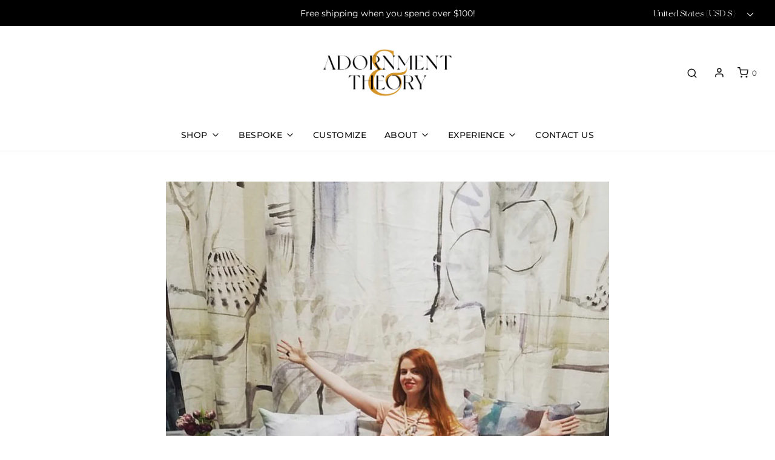

--- FILE ---
content_type: text/css
request_url: https://adornmentandtheory.com/cdn/shop/t/22/assets/custom.css?v=183614955239557746951705641800
body_size: 65
content:
.type-subheading{letter-spacing:var(--subheading-letter-spacing)}.main-heading{margin-bottom:70px}.indiv-product .hp-subtitle .indiv-product-title-text{font-weight:500;text-transform:uppercase;letter-spacing:var(--subheading-letter-spacing);font-size:14px}.title-bar{text-align:center}.title-bar:before{content:"";width:var(--title-bar-graphical-element-size);background-size:contain;display:block;margin:0 auto}.title-bar h2{position:relative;display:inline-block}.title-bar h2:before,.title-bar h2:after{content:"";position:absolute;width:calc(var(--title-bar-decorative-line-width-int) * 1px);border-bottom:1px solid transparent;top:55%}.title-bar h2:before{left:calc((var(--title-bar-decorative-line-width-int) + var(--title-bar-decorative-line-spacing-int)) * -1px)}.title-bar h2:after{right:calc((var(--title-bar-decorative-line-width-int) + var(--title-bar-decorative-line-spacing-int)) * -1px)}@media (max-width: 768px){.title-bar h2:before,.title-bar h2:after{display:none}}.nav-pills,.dropdown-submenu .dropdown-submenu__link,.dropdown-menu.dropdown-menu--standard li{font-size:14px;font-weight:500;tex-transform:uppercase}.notification-bar__message p{font-size:14px;tex-transform:uppercase}.product-description-wrapper{margin:30px 0}.index-section .hero{height:60vh}.featured-row__subtext p{line-height:1.8}.rich-text__btn{margin-top:30px}.at-flexible-cta-blocks__full-bleed-wrapper{display:flex}.at-flexible-cta-blocks__full-bleed-block-wrapper{flex-grow:1;flex-shrink:0;flex-basis:50%;width:50%}.at-flexible-cta-block{position:relative;padding:0!important;overflow:hidden;display:flex}.at-flexible-cta-blocks__full-bleed-wrapper{display:flex;flex-grow:1;flex-shrink:0;flex-basis:1}.at-flexible-cta-block__spacer{display:block;flex-shrink:0;flex-grow:0;width:0}.at-flexible-cta-block__background-underlay{position:absolute;top:0;right:0;bottom:0;left:0;background-size:cover;transition:scale .5s}.at-flexible-cta-block__background-underlay.at-flexible-cta-block__background-underlay--mobile{display:none}.at-flexible-cta-blocks-wrapper a:hover .at-flexible-cta-block__background-underlay{scale:1.01}.at-flexible-cta-block__content{flex-grow:0;flex-shrink:0;padding:30px;position:relative;z-index:1}.at-flexible-cta-block__content.at-flexible-cta-block__content--vertical-position-top{margin-bottom:auto}.at-flexible-cta-block__content.at-flexible-cta-block__content--vertical-position-center{margin-top:auto;margin-bottom:auto}.at-flexible-cta-block__content.at-flexible-cta-block__content--vertical-position-bottom{margin-top:auto}.at-flexible-cta-block__content.at-flexible-cta-block__content--horizontal-position-left{margin-right:auto}.at-flexible-cta-block__content.at-flexible-cta-block__content--horizontal-position-center{margin-right:auto;margin-left:auto}.at-flexible-cta-block__content.at-flexible-cta-block__content--horizontal-position-right{margin-left:auto}.at-flexible-cta-block__content.at-flexible-cta-block__content--text-align-left{text-align:left}.at-flexible-cta-block__content.at-flexible-cta-block__content--text-align-center{text-align:center}.at-flexible-cta-block__content.at-flexible-cta-block__content--text-align-right{text-align:right}.at-flexible-cta-block__content__graphic-element{width:var(--title-bar-graphical-element-size);margin-bottom:20px}.at-flexible-cta-block__content__graphic-element img{width:var(--title-bar-graphical-element-size);height:auto}.at-flexible-cta-block__content.at-flexible-cta-block__content--text-align-center .at-flexible-cta-block__content__graphic-element{margin-left:auto;margin-right:auto}.at-flexible-cta-block__content.at-flexible-cta-block__content--text-align-right .at-flexible-cta-block__content__graphic-element{margin-left:auto}@media (max-width: 768px){.at-flexible-cta-blocks__full-bleed-wrapper{flex-direction:column}.at-flexible-cta-blocks__full-bleed-block-wrapper{flex-basis:100%;width:auto}.at-flexible-cta-block{height:auto;padding:20px;min-height:40vh;margin-bottom:20px}.at-flexible-cta-blocks__full-bleed-wrapper .at-flexible-cta-block{margin:0}.at-flexible-cta-block__background-underlay.at-flexible-cta-block__background-underlay--mobile{display:block}.at-flexible-cta-block__background-underlay.at-flexible-cta-block__background-underlay--desktop,.at-flexible-cta-block__spacer{display:none}.at-flexible-cta-block__content{position:relative;top:0!important;right:0!important;bottom:0!important;left:0!important;max-width:100%;transform:none!important}}
/*# sourceMappingURL=/cdn/shop/t/22/assets/custom.css.map?v=183614955239557746951705641800 */


--- FILE ---
content_type: text/javascript
request_url: https://adornmentandtheory.com/cdn/shop/t/22/assets/component-localization-form.js?v=88435510239910789171705641800
body_size: -195
content:
(()=>{var __webpack_exports__={},isDefined=customElements.get("localization-form");if(!isDefined){class LocalizationForm extends HTMLElement{constructor(){super(),this.thing=0,this.elements={input:this.querySelector('input[name="locale_code"], input[name="country_code"]'),button:this.querySelector("button"),panel:this.querySelector("ul")},this.elements.button.addEventListener("click",this.openSelector.bind(this)),this.elements.button.addEventListener("focusout",this.closeSelector.bind(this)),this.addEventListener("keyup",this.onContainerKeyUp.bind(this)),this.querySelectorAll("a").forEach(item=>item.addEventListener("click",this.onItemClick.bind(this)))}hidePanel(){this.elements.button.setAttribute("aria-expanded","false"),this.elements.panel.setAttribute("hidden",!0)}onContainerKeyUp(event){event.code.toUpperCase()==="ESCAPE"&&(this.hidePanel(),this.elements.button.focus())}onItemClick(event){event.preventDefault();const form=this.querySelector("form");this.elements.input.value=event.currentTarget.dataset.value,form&&form.submit()}openSelector(){this.elements.button.focus(),this.elements.panel.toggleAttribute("hidden"),this.elements.button.setAttribute("aria-expanded",(this.elements.button.getAttribute("aria-expanded")==="false").toString()),this.setPanelOffset()}closeSelector(event){const shouldClose=event.relatedTarget&&event.relatedTarget.nodeName==="BUTTON";(event.relatedTarget===null||shouldClose)&&this.hidePanel()}setPanelOffset(){const offsetContainer=this.elements.panel.closest('[data-selector="localization-form-offset-container"]');if(!offsetContainer)return;const panelOffset=offsetContainer.getBoundingClientRect().bottom-this.elements.button.getBoundingClientRect().bottom+this.elements.button.getBoundingClientRect().height;this.elements.panel.style.top=`${panelOffset}px`}}customElements.define("localization-form",LocalizationForm)}})();
//# sourceMappingURL=/cdn/shop/t/22/assets/component-localization-form.js.map?v=88435510239910789171705641800
